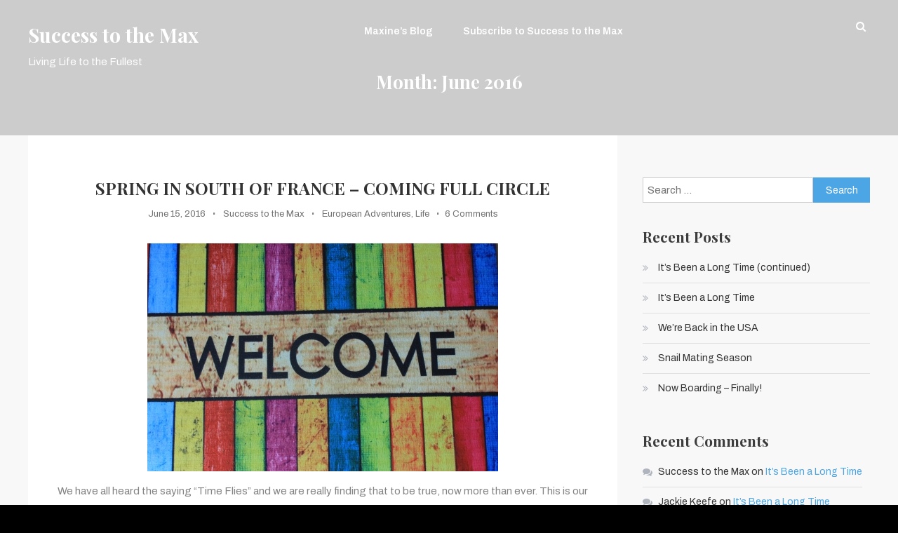

--- FILE ---
content_type: text/html; charset=UTF-8
request_url: https://successtothemax.com/2016/06
body_size: 10486
content:
<!doctype html>
<html lang="en-US">
<head>
	<meta charset="UTF-8">
	<meta name="viewport" content="width=device-width, initial-scale=1">
	<link rel="profile" href="https://gmpg.org/xfn/11">

	<title>June 2016 &#8211; Success to the Max</title>
<meta name='robots' content='max-image-preview:large' />
<link rel='dns-prefetch' href='//fonts.googleapis.com' />
<link rel="alternate" type="application/rss+xml" title="Success to the Max &raquo; Feed" href="https://successtothemax.com/feed" />
<link rel="alternate" type="application/rss+xml" title="Success to the Max &raquo; Comments Feed" href="https://successtothemax.com/comments/feed" />
<script type="text/javascript">
window._wpemojiSettings = {"baseUrl":"https:\/\/s.w.org\/images\/core\/emoji\/14.0.0\/72x72\/","ext":".png","svgUrl":"https:\/\/s.w.org\/images\/core\/emoji\/14.0.0\/svg\/","svgExt":".svg","source":{"concatemoji":"https:\/\/successtothemax.com\/wp-includes\/js\/wp-emoji-release.min.js?ver=6.1.9"}};
/*! This file is auto-generated */
!function(e,a,t){var n,r,o,i=a.createElement("canvas"),p=i.getContext&&i.getContext("2d");function s(e,t){var a=String.fromCharCode,e=(p.clearRect(0,0,i.width,i.height),p.fillText(a.apply(this,e),0,0),i.toDataURL());return p.clearRect(0,0,i.width,i.height),p.fillText(a.apply(this,t),0,0),e===i.toDataURL()}function c(e){var t=a.createElement("script");t.src=e,t.defer=t.type="text/javascript",a.getElementsByTagName("head")[0].appendChild(t)}for(o=Array("flag","emoji"),t.supports={everything:!0,everythingExceptFlag:!0},r=0;r<o.length;r++)t.supports[o[r]]=function(e){if(p&&p.fillText)switch(p.textBaseline="top",p.font="600 32px Arial",e){case"flag":return s([127987,65039,8205,9895,65039],[127987,65039,8203,9895,65039])?!1:!s([55356,56826,55356,56819],[55356,56826,8203,55356,56819])&&!s([55356,57332,56128,56423,56128,56418,56128,56421,56128,56430,56128,56423,56128,56447],[55356,57332,8203,56128,56423,8203,56128,56418,8203,56128,56421,8203,56128,56430,8203,56128,56423,8203,56128,56447]);case"emoji":return!s([129777,127995,8205,129778,127999],[129777,127995,8203,129778,127999])}return!1}(o[r]),t.supports.everything=t.supports.everything&&t.supports[o[r]],"flag"!==o[r]&&(t.supports.everythingExceptFlag=t.supports.everythingExceptFlag&&t.supports[o[r]]);t.supports.everythingExceptFlag=t.supports.everythingExceptFlag&&!t.supports.flag,t.DOMReady=!1,t.readyCallback=function(){t.DOMReady=!0},t.supports.everything||(n=function(){t.readyCallback()},a.addEventListener?(a.addEventListener("DOMContentLoaded",n,!1),e.addEventListener("load",n,!1)):(e.attachEvent("onload",n),a.attachEvent("onreadystatechange",function(){"complete"===a.readyState&&t.readyCallback()})),(e=t.source||{}).concatemoji?c(e.concatemoji):e.wpemoji&&e.twemoji&&(c(e.twemoji),c(e.wpemoji)))}(window,document,window._wpemojiSettings);
</script>
<style type="text/css">
img.wp-smiley,
img.emoji {
	display: inline !important;
	border: none !important;
	box-shadow: none !important;
	height: 1em !important;
	width: 1em !important;
	margin: 0 0.07em !important;
	vertical-align: -0.1em !important;
	background: none !important;
	padding: 0 !important;
}
</style>
	<link rel='stylesheet' id='wp-block-library-css' href='https://successtothemax.com/wp-includes/css/dist/block-library/style.min.css?ver=6.1.9' type='text/css' media='all' />
<link rel='stylesheet' id='wpblog-post-layouts-block-style-css' href='https://successtothemax.com/wp-content/plugins/wp-blog-post-layouts/includes/assets/css/build.css?ver=1.1.4' type='text/css' media='all' />
<link rel='stylesheet' id='classic-theme-styles-css' href='https://successtothemax.com/wp-includes/css/classic-themes.min.css?ver=1' type='text/css' media='all' />
<style id='global-styles-inline-css' type='text/css'>
body{--wp--preset--color--black: #000000;--wp--preset--color--cyan-bluish-gray: #abb8c3;--wp--preset--color--white: #ffffff;--wp--preset--color--pale-pink: #f78da7;--wp--preset--color--vivid-red: #cf2e2e;--wp--preset--color--luminous-vivid-orange: #ff6900;--wp--preset--color--luminous-vivid-amber: #fcb900;--wp--preset--color--light-green-cyan: #7bdcb5;--wp--preset--color--vivid-green-cyan: #00d084;--wp--preset--color--pale-cyan-blue: #8ed1fc;--wp--preset--color--vivid-cyan-blue: #0693e3;--wp--preset--color--vivid-purple: #9b51e0;--wp--preset--gradient--vivid-cyan-blue-to-vivid-purple: linear-gradient(135deg,rgba(6,147,227,1) 0%,rgb(155,81,224) 100%);--wp--preset--gradient--light-green-cyan-to-vivid-green-cyan: linear-gradient(135deg,rgb(122,220,180) 0%,rgb(0,208,130) 100%);--wp--preset--gradient--luminous-vivid-amber-to-luminous-vivid-orange: linear-gradient(135deg,rgba(252,185,0,1) 0%,rgba(255,105,0,1) 100%);--wp--preset--gradient--luminous-vivid-orange-to-vivid-red: linear-gradient(135deg,rgba(255,105,0,1) 0%,rgb(207,46,46) 100%);--wp--preset--gradient--very-light-gray-to-cyan-bluish-gray: linear-gradient(135deg,rgb(238,238,238) 0%,rgb(169,184,195) 100%);--wp--preset--gradient--cool-to-warm-spectrum: linear-gradient(135deg,rgb(74,234,220) 0%,rgb(151,120,209) 20%,rgb(207,42,186) 40%,rgb(238,44,130) 60%,rgb(251,105,98) 80%,rgb(254,248,76) 100%);--wp--preset--gradient--blush-light-purple: linear-gradient(135deg,rgb(255,206,236) 0%,rgb(152,150,240) 100%);--wp--preset--gradient--blush-bordeaux: linear-gradient(135deg,rgb(254,205,165) 0%,rgb(254,45,45) 50%,rgb(107,0,62) 100%);--wp--preset--gradient--luminous-dusk: linear-gradient(135deg,rgb(255,203,112) 0%,rgb(199,81,192) 50%,rgb(65,88,208) 100%);--wp--preset--gradient--pale-ocean: linear-gradient(135deg,rgb(255,245,203) 0%,rgb(182,227,212) 50%,rgb(51,167,181) 100%);--wp--preset--gradient--electric-grass: linear-gradient(135deg,rgb(202,248,128) 0%,rgb(113,206,126) 100%);--wp--preset--gradient--midnight: linear-gradient(135deg,rgb(2,3,129) 0%,rgb(40,116,252) 100%);--wp--preset--duotone--dark-grayscale: url('#wp-duotone-dark-grayscale');--wp--preset--duotone--grayscale: url('#wp-duotone-grayscale');--wp--preset--duotone--purple-yellow: url('#wp-duotone-purple-yellow');--wp--preset--duotone--blue-red: url('#wp-duotone-blue-red');--wp--preset--duotone--midnight: url('#wp-duotone-midnight');--wp--preset--duotone--magenta-yellow: url('#wp-duotone-magenta-yellow');--wp--preset--duotone--purple-green: url('#wp-duotone-purple-green');--wp--preset--duotone--blue-orange: url('#wp-duotone-blue-orange');--wp--preset--font-size--small: 13px;--wp--preset--font-size--medium: 20px;--wp--preset--font-size--large: 36px;--wp--preset--font-size--x-large: 42px;--wp--preset--spacing--20: 0.44rem;--wp--preset--spacing--30: 0.67rem;--wp--preset--spacing--40: 1rem;--wp--preset--spacing--50: 1.5rem;--wp--preset--spacing--60: 2.25rem;--wp--preset--spacing--70: 3.38rem;--wp--preset--spacing--80: 5.06rem;}:where(.is-layout-flex){gap: 0.5em;}body .is-layout-flow > .alignleft{float: left;margin-inline-start: 0;margin-inline-end: 2em;}body .is-layout-flow > .alignright{float: right;margin-inline-start: 2em;margin-inline-end: 0;}body .is-layout-flow > .aligncenter{margin-left: auto !important;margin-right: auto !important;}body .is-layout-constrained > .alignleft{float: left;margin-inline-start: 0;margin-inline-end: 2em;}body .is-layout-constrained > .alignright{float: right;margin-inline-start: 2em;margin-inline-end: 0;}body .is-layout-constrained > .aligncenter{margin-left: auto !important;margin-right: auto !important;}body .is-layout-constrained > :where(:not(.alignleft):not(.alignright):not(.alignfull)){max-width: var(--wp--style--global--content-size);margin-left: auto !important;margin-right: auto !important;}body .is-layout-constrained > .alignwide{max-width: var(--wp--style--global--wide-size);}body .is-layout-flex{display: flex;}body .is-layout-flex{flex-wrap: wrap;align-items: center;}body .is-layout-flex > *{margin: 0;}:where(.wp-block-columns.is-layout-flex){gap: 2em;}.has-black-color{color: var(--wp--preset--color--black) !important;}.has-cyan-bluish-gray-color{color: var(--wp--preset--color--cyan-bluish-gray) !important;}.has-white-color{color: var(--wp--preset--color--white) !important;}.has-pale-pink-color{color: var(--wp--preset--color--pale-pink) !important;}.has-vivid-red-color{color: var(--wp--preset--color--vivid-red) !important;}.has-luminous-vivid-orange-color{color: var(--wp--preset--color--luminous-vivid-orange) !important;}.has-luminous-vivid-amber-color{color: var(--wp--preset--color--luminous-vivid-amber) !important;}.has-light-green-cyan-color{color: var(--wp--preset--color--light-green-cyan) !important;}.has-vivid-green-cyan-color{color: var(--wp--preset--color--vivid-green-cyan) !important;}.has-pale-cyan-blue-color{color: var(--wp--preset--color--pale-cyan-blue) !important;}.has-vivid-cyan-blue-color{color: var(--wp--preset--color--vivid-cyan-blue) !important;}.has-vivid-purple-color{color: var(--wp--preset--color--vivid-purple) !important;}.has-black-background-color{background-color: var(--wp--preset--color--black) !important;}.has-cyan-bluish-gray-background-color{background-color: var(--wp--preset--color--cyan-bluish-gray) !important;}.has-white-background-color{background-color: var(--wp--preset--color--white) !important;}.has-pale-pink-background-color{background-color: var(--wp--preset--color--pale-pink) !important;}.has-vivid-red-background-color{background-color: var(--wp--preset--color--vivid-red) !important;}.has-luminous-vivid-orange-background-color{background-color: var(--wp--preset--color--luminous-vivid-orange) !important;}.has-luminous-vivid-amber-background-color{background-color: var(--wp--preset--color--luminous-vivid-amber) !important;}.has-light-green-cyan-background-color{background-color: var(--wp--preset--color--light-green-cyan) !important;}.has-vivid-green-cyan-background-color{background-color: var(--wp--preset--color--vivid-green-cyan) !important;}.has-pale-cyan-blue-background-color{background-color: var(--wp--preset--color--pale-cyan-blue) !important;}.has-vivid-cyan-blue-background-color{background-color: var(--wp--preset--color--vivid-cyan-blue) !important;}.has-vivid-purple-background-color{background-color: var(--wp--preset--color--vivid-purple) !important;}.has-black-border-color{border-color: var(--wp--preset--color--black) !important;}.has-cyan-bluish-gray-border-color{border-color: var(--wp--preset--color--cyan-bluish-gray) !important;}.has-white-border-color{border-color: var(--wp--preset--color--white) !important;}.has-pale-pink-border-color{border-color: var(--wp--preset--color--pale-pink) !important;}.has-vivid-red-border-color{border-color: var(--wp--preset--color--vivid-red) !important;}.has-luminous-vivid-orange-border-color{border-color: var(--wp--preset--color--luminous-vivid-orange) !important;}.has-luminous-vivid-amber-border-color{border-color: var(--wp--preset--color--luminous-vivid-amber) !important;}.has-light-green-cyan-border-color{border-color: var(--wp--preset--color--light-green-cyan) !important;}.has-vivid-green-cyan-border-color{border-color: var(--wp--preset--color--vivid-green-cyan) !important;}.has-pale-cyan-blue-border-color{border-color: var(--wp--preset--color--pale-cyan-blue) !important;}.has-vivid-cyan-blue-border-color{border-color: var(--wp--preset--color--vivid-cyan-blue) !important;}.has-vivid-purple-border-color{border-color: var(--wp--preset--color--vivid-purple) !important;}.has-vivid-cyan-blue-to-vivid-purple-gradient-background{background: var(--wp--preset--gradient--vivid-cyan-blue-to-vivid-purple) !important;}.has-light-green-cyan-to-vivid-green-cyan-gradient-background{background: var(--wp--preset--gradient--light-green-cyan-to-vivid-green-cyan) !important;}.has-luminous-vivid-amber-to-luminous-vivid-orange-gradient-background{background: var(--wp--preset--gradient--luminous-vivid-amber-to-luminous-vivid-orange) !important;}.has-luminous-vivid-orange-to-vivid-red-gradient-background{background: var(--wp--preset--gradient--luminous-vivid-orange-to-vivid-red) !important;}.has-very-light-gray-to-cyan-bluish-gray-gradient-background{background: var(--wp--preset--gradient--very-light-gray-to-cyan-bluish-gray) !important;}.has-cool-to-warm-spectrum-gradient-background{background: var(--wp--preset--gradient--cool-to-warm-spectrum) !important;}.has-blush-light-purple-gradient-background{background: var(--wp--preset--gradient--blush-light-purple) !important;}.has-blush-bordeaux-gradient-background{background: var(--wp--preset--gradient--blush-bordeaux) !important;}.has-luminous-dusk-gradient-background{background: var(--wp--preset--gradient--luminous-dusk) !important;}.has-pale-ocean-gradient-background{background: var(--wp--preset--gradient--pale-ocean) !important;}.has-electric-grass-gradient-background{background: var(--wp--preset--gradient--electric-grass) !important;}.has-midnight-gradient-background{background: var(--wp--preset--gradient--midnight) !important;}.has-small-font-size{font-size: var(--wp--preset--font-size--small) !important;}.has-medium-font-size{font-size: var(--wp--preset--font-size--medium) !important;}.has-large-font-size{font-size: var(--wp--preset--font-size--large) !important;}.has-x-large-font-size{font-size: var(--wp--preset--font-size--x-large) !important;}
.wp-block-navigation a:where(:not(.wp-element-button)){color: inherit;}
:where(.wp-block-columns.is-layout-flex){gap: 2em;}
.wp-block-pullquote{font-size: 1.5em;line-height: 1.6;}
</style>
<link rel='stylesheet' id='email-subscribers-css' href='https://successtothemax.com/wp-content/plugins/email-subscribers/lite/public/css/email-subscribers-public.css?ver=5.9.14' type='text/css' media='all' />
<link rel='stylesheet' id='wpblog-post-layouts-google-fonts-css' href='https://fonts.googleapis.com/css?family=Roboto%3A400%2C100%2C300%2C400%2C500%2C700%2C900%7CYanone+Kaffeesatz%3A200%2C300%2C400%2C500%2C600%2C700%7COpen+Sans%3A300%2C400%2C600%2C700%2C800%7CRoboto+Slab%3A100%2C200%2C300%2C400%2C500%2C600%2C700%2C800%2C900%7CPoppins%3A100%2C200%2C300%2C400%2C500%2C600%2C700%2C800%2C900&#038;ver=1.1.4#038;subset=latin%2Clatin-ext' type='text/css' media='all' />
<link rel='stylesheet' id='fontawesome-css' href='https://successtothemax.com/wp-content/plugins/wp-blog-post-layouts/includes/assets/fontawesome/css/all.min.css?ver=5.12.1' type='text/css' media='all' />
<link rel='stylesheet' id='fotogenic-fonts-css' href='https://fonts.googleapis.com/css?family=Archivo%3A400%2C500%2C600%2C700%2C%7CPlayfair%20Display%3A400%2C700%2C900&#038;subset=latin%2Clatin-ext' type='text/css' media='all' />
<link rel='stylesheet' id='font-awesome-css' href='https://successtothemax.com/wp-content/themes/fotogenic/assets/library/font-awesome/css/font-awesome.min.css?ver=4.7.0' type='text/css' media='all' />
<link rel='stylesheet' id='lightslider-css-css' href='https://successtothemax.com/wp-content/themes/fotogenic/assets/library/lightslider/css/lightslider.min.css?ver=v1.1.3' type='text/css' media='all' />
<link rel='stylesheet' id='pretty-Photo-css' href='https://successtothemax.com/wp-content/themes/fotogenic/assets/library/prettyPhoto/prettyPhoto/css/prettyPhoto.css?ver=3.1.6' type='text/css' media='all' />
<link rel='stylesheet' id='fotogenic-style-css' href='https://successtothemax.com/wp-content/themes/fotogenic/style.css?ver=1.1.5' type='text/css' media='all' />
<style id='fotogenic-style-inline-css' type='text/css'>
.navigation .nav-links a,.bttn,button,input[type='button'],input[type='reset'],input[type='submit'],.navigation .nav-links a:hover,.bttn:hover,button,input[type='button']:hover,input[type='reset']:hover,input[type='submit']:hover,.reply .comment-reply-link,.widget_search .search-submit,.mt-search-social-wrapper .fotogenic-form-wrap .search-form .search-submit:hover,.hero_image_btn:hover,.masonary-view-all-btn a,.blog-btn:hover,.mt-scroll-up,div.wpforms-container-full .wpforms-form button[type='submit'],div.wpforms-container-full .wpforms-form button[type='submit']:hover,.widget.widget_tag_cloud a:hover{background:#4ca6e5}
a,a:hover,a:focus,a:active,.entry-footer a:hover,.comment-author .fn .url:hover,.commentmetadata .comment-edit-link,#cancel-comment-reply-link,#cancel-comment-reply-link:before,.logged-in-as a,.widget a:hover,.widget a:hover::before,.widget li:hover::before,.site-title a:hover,#site-navigation ul li.current-menu-item>a,#site-navigation ul li:hover>a,#site-navigation ul li.current_page_ancestor>a,#site-navigation ul li.current_page_item>a,#site-navigation ul li.current-menu-ancestor>a,#site-navigation ul li.focus>a,#masthead .social-icons ul li a:hover,#masthead .fotogenic-search-icon:hover,.masonry-content-wrapper .masonry_title a:hover,.blog-title a:hover,#colophon .widget_archive a:hover,#colophon .widget_categories a:hover,#colophon .widget_recent_entries a:hover,#colophon .widget_meta a:hover,#colophon .widget_recent_comments li:hover,#colophon .widget_rss li:hover,#colophon .widget_pages li a:hover,#colophon .widget_nav_menu li a:hover,.entry-title a:hover{color:#4ca6e5}
.navigation .nav-links a,.bttn,button,input[type='button'],input[type='reset'],input[type='submit'],.widget_search .search-submit,.mt-search-social-wrapper .fotogenic-form-wrap .search-form .search-submit:hover,.hero_image_btn:hover,.masonary-view-all-btn a,.blog-btn:hover,.error-404.not-found,div.wpforms-container-full .wpforms-form button[type='submit'],div.wpforms-container-full .wpforms-form button[type='submit']:hover,.widget.widget_tag_cloud a:hover{border-color:#4ca6e5}
.comment-list .comment-body{border-top-color:#4ca6e5}
</style>
<link rel='stylesheet' id='fotogenic-responsive-style-css' href='https://successtothemax.com/wp-content/themes/fotogenic/assets/css/fotogenic-responsive.css?ver=1.1.5' type='text/css' media='all' />
<link rel='stylesheet' id='heateor_sss_frontend_css-css' href='https://successtothemax.com/wp-content/plugins/sassy-social-share/public/css/sassy-social-share-public.css?ver=3.3.79' type='text/css' media='all' />
<style id='heateor_sss_frontend_css-inline-css' type='text/css'>
.heateor_sss_button_instagram span.heateor_sss_svg,a.heateor_sss_instagram span.heateor_sss_svg{background:radial-gradient(circle at 30% 107%,#fdf497 0,#fdf497 5%,#fd5949 45%,#d6249f 60%,#285aeb 90%)}.heateor_sss_horizontal_sharing .heateor_sss_svg,.heateor_sss_standard_follow_icons_container .heateor_sss_svg{color:#fff;border-width:0px;border-style:solid;border-color:transparent}.heateor_sss_horizontal_sharing .heateorSssTCBackground{color:#666}.heateor_sss_horizontal_sharing span.heateor_sss_svg:hover,.heateor_sss_standard_follow_icons_container span.heateor_sss_svg:hover{border-color:transparent;}.heateor_sss_vertical_sharing span.heateor_sss_svg,.heateor_sss_floating_follow_icons_container span.heateor_sss_svg{color:#fff;border-width:0px;border-style:solid;border-color:transparent;}.heateor_sss_vertical_sharing .heateorSssTCBackground{color:#666;}.heateor_sss_vertical_sharing span.heateor_sss_svg:hover,.heateor_sss_floating_follow_icons_container span.heateor_sss_svg:hover{border-color:transparent;}@media screen and (max-width:783px) {.heateor_sss_vertical_sharing{display:none!important}}div.heateor_sss_mobile_footer{display:none;}@media screen and (max-width:783px){div.heateor_sss_bottom_sharing .heateorSssTCBackground{background-color:white}div.heateor_sss_bottom_sharing{width:100%!important;left:0!important;}div.heateor_sss_bottom_sharing a{width:20% !important;}div.heateor_sss_bottom_sharing .heateor_sss_svg{width: 100% !important;}div.heateor_sss_bottom_sharing div.heateorSssTotalShareCount{font-size:1em!important;line-height:28px!important}div.heateor_sss_bottom_sharing div.heateorSssTotalShareText{font-size:.7em!important;line-height:0px!important}div.heateor_sss_mobile_footer{display:block;height:40px;}.heateor_sss_bottom_sharing{padding:0!important;display:block!important;width:auto!important;bottom:-2px!important;top: auto!important;}.heateor_sss_bottom_sharing .heateor_sss_square_count{line-height:inherit;}.heateor_sss_bottom_sharing .heateorSssSharingArrow{display:none;}.heateor_sss_bottom_sharing .heateorSssTCBackground{margin-right:1.1em!important}}
</style>
<script type='text/javascript' src='https://successtothemax.com/wp-includes/js/jquery/jquery.min.js?ver=3.6.1' id='jquery-core-js'></script>
<script type='text/javascript' src='https://successtothemax.com/wp-includes/js/jquery/jquery-migrate.min.js?ver=3.3.2' id='jquery-migrate-js'></script>
<link rel="https://api.w.org/" href="https://successtothemax.com/wp-json/" /><link rel="EditURI" type="application/rsd+xml" title="RSD" href="https://successtothemax.com/xmlrpc.php?rsd" />
<link rel="wlwmanifest" type="application/wlwmanifest+xml" href="https://successtothemax.com/wp-includes/wlwmanifest.xml" />
<meta name="generator" content="WordPress 6.1.9" />
<!-- Analytics by WP Statistics - https://wp-statistics.com -->
<style type="text/css">.recentcomments a{display:inline !important;padding:0 !important;margin:0 !important;}</style>		<style type="text/css">
					.site-title a,
			.site-description {
				color: #ffffff;
			}
				</style>
		<style type="text/css" id="custom-background-css">
body.custom-background { background-color: #000000; }
</style>
	<style id="kirki-inline-styles"></style></head>

<body data-rsssl=1 class="archive date custom-background hfeed right-sidebar wide-layout">
<svg xmlns="http://www.w3.org/2000/svg" viewBox="0 0 0 0" width="0" height="0" focusable="false" role="none" style="visibility: hidden; position: absolute; left: -9999px; overflow: hidden;" ><defs><filter id="wp-duotone-dark-grayscale"><feColorMatrix color-interpolation-filters="sRGB" type="matrix" values=" .299 .587 .114 0 0 .299 .587 .114 0 0 .299 .587 .114 0 0 .299 .587 .114 0 0 " /><feComponentTransfer color-interpolation-filters="sRGB" ><feFuncR type="table" tableValues="0 0.49803921568627" /><feFuncG type="table" tableValues="0 0.49803921568627" /><feFuncB type="table" tableValues="0 0.49803921568627" /><feFuncA type="table" tableValues="1 1" /></feComponentTransfer><feComposite in2="SourceGraphic" operator="in" /></filter></defs></svg><svg xmlns="http://www.w3.org/2000/svg" viewBox="0 0 0 0" width="0" height="0" focusable="false" role="none" style="visibility: hidden; position: absolute; left: -9999px; overflow: hidden;" ><defs><filter id="wp-duotone-grayscale"><feColorMatrix color-interpolation-filters="sRGB" type="matrix" values=" .299 .587 .114 0 0 .299 .587 .114 0 0 .299 .587 .114 0 0 .299 .587 .114 0 0 " /><feComponentTransfer color-interpolation-filters="sRGB" ><feFuncR type="table" tableValues="0 1" /><feFuncG type="table" tableValues="0 1" /><feFuncB type="table" tableValues="0 1" /><feFuncA type="table" tableValues="1 1" /></feComponentTransfer><feComposite in2="SourceGraphic" operator="in" /></filter></defs></svg><svg xmlns="http://www.w3.org/2000/svg" viewBox="0 0 0 0" width="0" height="0" focusable="false" role="none" style="visibility: hidden; position: absolute; left: -9999px; overflow: hidden;" ><defs><filter id="wp-duotone-purple-yellow"><feColorMatrix color-interpolation-filters="sRGB" type="matrix" values=" .299 .587 .114 0 0 .299 .587 .114 0 0 .299 .587 .114 0 0 .299 .587 .114 0 0 " /><feComponentTransfer color-interpolation-filters="sRGB" ><feFuncR type="table" tableValues="0.54901960784314 0.98823529411765" /><feFuncG type="table" tableValues="0 1" /><feFuncB type="table" tableValues="0.71764705882353 0.25490196078431" /><feFuncA type="table" tableValues="1 1" /></feComponentTransfer><feComposite in2="SourceGraphic" operator="in" /></filter></defs></svg><svg xmlns="http://www.w3.org/2000/svg" viewBox="0 0 0 0" width="0" height="0" focusable="false" role="none" style="visibility: hidden; position: absolute; left: -9999px; overflow: hidden;" ><defs><filter id="wp-duotone-blue-red"><feColorMatrix color-interpolation-filters="sRGB" type="matrix" values=" .299 .587 .114 0 0 .299 .587 .114 0 0 .299 .587 .114 0 0 .299 .587 .114 0 0 " /><feComponentTransfer color-interpolation-filters="sRGB" ><feFuncR type="table" tableValues="0 1" /><feFuncG type="table" tableValues="0 0.27843137254902" /><feFuncB type="table" tableValues="0.5921568627451 0.27843137254902" /><feFuncA type="table" tableValues="1 1" /></feComponentTransfer><feComposite in2="SourceGraphic" operator="in" /></filter></defs></svg><svg xmlns="http://www.w3.org/2000/svg" viewBox="0 0 0 0" width="0" height="0" focusable="false" role="none" style="visibility: hidden; position: absolute; left: -9999px; overflow: hidden;" ><defs><filter id="wp-duotone-midnight"><feColorMatrix color-interpolation-filters="sRGB" type="matrix" values=" .299 .587 .114 0 0 .299 .587 .114 0 0 .299 .587 .114 0 0 .299 .587 .114 0 0 " /><feComponentTransfer color-interpolation-filters="sRGB" ><feFuncR type="table" tableValues="0 0" /><feFuncG type="table" tableValues="0 0.64705882352941" /><feFuncB type="table" tableValues="0 1" /><feFuncA type="table" tableValues="1 1" /></feComponentTransfer><feComposite in2="SourceGraphic" operator="in" /></filter></defs></svg><svg xmlns="http://www.w3.org/2000/svg" viewBox="0 0 0 0" width="0" height="0" focusable="false" role="none" style="visibility: hidden; position: absolute; left: -9999px; overflow: hidden;" ><defs><filter id="wp-duotone-magenta-yellow"><feColorMatrix color-interpolation-filters="sRGB" type="matrix" values=" .299 .587 .114 0 0 .299 .587 .114 0 0 .299 .587 .114 0 0 .299 .587 .114 0 0 " /><feComponentTransfer color-interpolation-filters="sRGB" ><feFuncR type="table" tableValues="0.78039215686275 1" /><feFuncG type="table" tableValues="0 0.94901960784314" /><feFuncB type="table" tableValues="0.35294117647059 0.47058823529412" /><feFuncA type="table" tableValues="1 1" /></feComponentTransfer><feComposite in2="SourceGraphic" operator="in" /></filter></defs></svg><svg xmlns="http://www.w3.org/2000/svg" viewBox="0 0 0 0" width="0" height="0" focusable="false" role="none" style="visibility: hidden; position: absolute; left: -9999px; overflow: hidden;" ><defs><filter id="wp-duotone-purple-green"><feColorMatrix color-interpolation-filters="sRGB" type="matrix" values=" .299 .587 .114 0 0 .299 .587 .114 0 0 .299 .587 .114 0 0 .299 .587 .114 0 0 " /><feComponentTransfer color-interpolation-filters="sRGB" ><feFuncR type="table" tableValues="0.65098039215686 0.40392156862745" /><feFuncG type="table" tableValues="0 1" /><feFuncB type="table" tableValues="0.44705882352941 0.4" /><feFuncA type="table" tableValues="1 1" /></feComponentTransfer><feComposite in2="SourceGraphic" operator="in" /></filter></defs></svg><svg xmlns="http://www.w3.org/2000/svg" viewBox="0 0 0 0" width="0" height="0" focusable="false" role="none" style="visibility: hidden; position: absolute; left: -9999px; overflow: hidden;" ><defs><filter id="wp-duotone-blue-orange"><feColorMatrix color-interpolation-filters="sRGB" type="matrix" values=" .299 .587 .114 0 0 .299 .587 .114 0 0 .299 .587 .114 0 0 .299 .587 .114 0 0 " /><feComponentTransfer color-interpolation-filters="sRGB" ><feFuncR type="table" tableValues="0.098039215686275 1" /><feFuncG type="table" tableValues="0 0.66274509803922" /><feFuncB type="table" tableValues="0.84705882352941 0.41960784313725" /><feFuncA type="table" tableValues="1 1" /></feComponentTransfer><feComposite in2="SourceGraphic" operator="in" /></filter></defs></svg>	
<div id="page" class="site">
<a class="skip-link screen-reader-text" href="#content">Skip To Content</a>
	<header id="masthead" class="site-header header_sticky"><div class="mt-container">		<div class="site-branding">
							<p class="site-title"><a href="https://successtothemax.com/" rel="home">Success to the Max</a></p>
								<p class="site-description">Living Life to the Fullest</p>
					</div><!-- .site-branding -->
		<nav id="site-navigation" class="main-navigation">
			<div id="primary-menu" class="menu"><ul>
<li class="page_item page-item-2025"><a href="https://successtothemax.com/maxines-blog">Maxine&#8217;s Blog</a></li>
<li class="page_item page-item-2107"><a href="https://successtothemax.com/subscribe-to-success-to-the-max">Subscribe to Success to the Max</a></li>
</ul></div>
		</nav><!-- #site-navigation -->
		<div class="mt-search-social-wrapper">
            <div class="menu-toggle"><a href="javascript:void(0)">menu<i class="fa fa-navicon"></i></a></div>
				
		<div class="social-icons">
					</div>

					<div class="fotogenic-search-icon">
						<a href="javascript:void(0)"><i class="fa fa-search"></i></a>
					</div>
					<div class="fotogenic-form-wrap">
						<form role="search" method="get" class="search-form" action="https://successtothemax.com/">
				<label>
					<span class="screen-reader-text">Search for:</span>
					<input type="search" class="search-field" placeholder="Search &hellip;" value="" name="s" />
				</label>
				<input type="submit" class="search-submit" value="Search" />
			</form>						<div class="fotogenic-form-close">
							<a href="javascript:void(0)"><i class="fa fa-close"></i></a>
						</div>
					</div>
					</div>
</div><!-- .mt-container --></header><!-- #masthead -->			<section class="fotogenic-header-img"  >	
				<header class="page-header">
					<h1 class="page-title">Month: <span>June 2016</span></h1>				</header><!-- .page-header -->
			</section>

	<div id="content" class="site-content">	<div class="mt-container">
		<div id="primary" class="content-area">
			<main id="main" class="site-main">

			
				<header class="page-header">
									</header><!-- .page-header -->

				
<article id="post-1236" class="post-1236 post type-post status-publish format-standard has-post-thumbnail hentry category-european-adventures category-life">
	<header class="entry-header">
		<h2 class="entry-title"><a href="https://successtothemax.com/spring-in-south-of-france-coming-full-circle" rel="bookmark">Spring in South of France – Coming Full Circle</a></h2>
				<div class="entry-meta">
					<span class="posted-on"> <a href="https://successtothemax.com/spring-in-south-of-france-coming-full-circle" rel="bookmark"><time class="entry-date published" datetime="2016-06-15T08:42:36+00:00">June 15, 2016</time><time class="updated" datetime="2020-07-01T16:18:28+00:00">July 1, 2020</time></a></span><span class="byline">  <span class="author vcard"><a class="url fn n" href="https://successtothemax.com/author/successtothemax">Success to the Max</a></span></span><span class="cat-links"> <a href="https://successtothemax.com/category/european-adventures" rel="category tag">European Adventures</a>, <a href="https://successtothemax.com/category/life" rel="category tag">Life</a></span><span class="comments-link"><a href="https://successtothemax.com/spring-in-south-of-france-coming-full-circle#comments">6 Comments<span class="screen-reader-text"> on Spring in South of France – Coming Full Circle</span></a></span>				</div><!-- .entry-meta -->
			</header><!-- .entry-header -->

	
		<a class="post-thumbnail" href="https://successtothemax.com/spring-in-south-of-france-coming-full-circle" aria-hidden="true" tabindex="-1">
			<img width="500" height="325" src="https://successtothemax.com/wp-content/uploads/2016/06/welcome.jpg" class="attachment-post-thumbnail size-post-thumbnail wp-post-image" alt="Spring in South of France – Coming Full Circle" decoding="async" srcset="https://successtothemax.com/wp-content/uploads/2016/06/welcome.jpg 500w, https://successtothemax.com/wp-content/uploads/2016/06/welcome-300x195.jpg 300w" sizes="(max-width: 500px) 100vw, 500px" />		</a>

		
	<div class="entry-content">
		<p>We have all heard the saying “Time Flies” and we are really finding that to be true, now more than ever. This is our second spring in our new house in the South of France and the first full year for the garden. We had just started planting the garden last spring. Besides the warmer [&hellip;]</p>
	</div><!-- .entry-content -->

</article><!-- #post-1236 -->

			</main><!-- #main -->
		</div><!-- #primary -->

		
<aside id="secondary" class="widget-area">
	<section id="search-2" class="widget widget_search"><form role="search" method="get" class="search-form" action="https://successtothemax.com/">
				<label>
					<span class="screen-reader-text">Search for:</span>
					<input type="search" class="search-field" placeholder="Search &hellip;" value="" name="s" />
				</label>
				<input type="submit" class="search-submit" value="Search" />
			</form></section>
		<section id="recent-posts-2" class="widget widget_recent_entries">
		<h4 class="widget-title">Recent Posts</h4>
		<ul>
											<li>
					<a href="https://successtothemax.com/its-been-a-long-time-continued">It&#8217;s Been a Long Time (continued)</a>
									</li>
											<li>
					<a href="https://successtothemax.com/its-been-a-long-time">It&#8217;s Been a Long Time</a>
									</li>
											<li>
					<a href="https://successtothemax.com/were-back-in-the-usa">We&#8217;re Back in the USA</a>
									</li>
											<li>
					<a href="https://successtothemax.com/snail-mating-season">Snail Mating Season</a>
									</li>
											<li>
					<a href="https://successtothemax.com/now-boarding-finally">Now Boarding &#8211; Finally!</a>
									</li>
					</ul>

		</section><section id="recent-comments-2" class="widget widget_recent_comments"><h4 class="widget-title">Recent Comments</h4><ul id="recentcomments"><li class="recentcomments"><span class="comment-author-link">Success to the Max</span> on <a href="https://successtothemax.com/its-been-a-long-time#comment-2937">It&#8217;s Been a Long Time</a></li><li class="recentcomments"><span class="comment-author-link">Jackie Keefe</span> on <a href="https://successtothemax.com/its-been-a-long-time#comment-2878">It&#8217;s Been a Long Time</a></li><li class="recentcomments"><span class="comment-author-link">Bernice Flamenbaum</span> on <a href="https://successtothemax.com/its-been-a-long-time#comment-2875">It&#8217;s Been a Long Time</a></li><li class="recentcomments"><span class="comment-author-link"><a href='http://www.emmavoyseyhealth.com' rel='external nofollow ugc' class='url'>Emma Voysey</a></span> on <a href="https://successtothemax.com/its-been-a-long-time#comment-2870">It&#8217;s Been a Long Time</a></li><li class="recentcomments"><span class="comment-author-link">Valerie</span> on <a href="https://successtothemax.com/were-back-in-the-usa#comment-803">We&#8217;re Back in the USA</a></li></ul></section><section id="archives-2" class="widget widget_archive"><h4 class="widget-title">Blog Archive</h4>
			<ul>
					<li><a href='https://successtothemax.com/2024/10'>October 2024</a></li>
	<li><a href='https://successtothemax.com/2024/09'>September 2024</a></li>
	<li><a href='https://successtothemax.com/2022/07'>July 2022</a></li>
	<li><a href='https://successtothemax.com/2021/08'>August 2021</a></li>
	<li><a href='https://successtothemax.com/2020/10'>October 2020</a></li>
	<li><a href='https://successtothemax.com/2020/08'>August 2020</a></li>
	<li><a href='https://successtothemax.com/2020/07'>July 2020</a></li>
	<li><a href='https://successtothemax.com/2019/09'>September 2019</a></li>
	<li><a href='https://successtothemax.com/2018/11'>November 2018</a></li>
	<li><a href='https://successtothemax.com/2018/08'>August 2018</a></li>
	<li><a href='https://successtothemax.com/2018/06'>June 2018</a></li>
	<li><a href='https://successtothemax.com/2018/05'>May 2018</a></li>
	<li><a href='https://successtothemax.com/2017/10'>October 2017</a></li>
	<li><a href='https://successtothemax.com/2017/08'>August 2017</a></li>
	<li><a href='https://successtothemax.com/2017/04'>April 2017</a></li>
	<li><a href='https://successtothemax.com/2016/12'>December 2016</a></li>
	<li><a href='https://successtothemax.com/2016/11'>November 2016</a></li>
	<li><a href='https://successtothemax.com/2016/10'>October 2016</a></li>
	<li><a href='https://successtothemax.com/2016/06' aria-current="page">June 2016</a></li>
	<li><a href='https://successtothemax.com/2016/05'>May 2016</a></li>
	<li><a href='https://successtothemax.com/2016/02'>February 2016</a></li>
	<li><a href='https://successtothemax.com/2015/08'>August 2015</a></li>
	<li><a href='https://successtothemax.com/2015/07'>July 2015</a></li>
	<li><a href='https://successtothemax.com/2015/06'>June 2015</a></li>
	<li><a href='https://successtothemax.com/2015/04'>April 2015</a></li>
	<li><a href='https://successtothemax.com/2014/12'>December 2014</a></li>
	<li><a href='https://successtothemax.com/2014/11'>November 2014</a></li>
	<li><a href='https://successtothemax.com/2014/10'>October 2014</a></li>
	<li><a href='https://successtothemax.com/2014/09'>September 2014</a></li>
	<li><a href='https://successtothemax.com/2014/08'>August 2014</a></li>
	<li><a href='https://successtothemax.com/2014/07'>July 2014</a></li>
	<li><a href='https://successtothemax.com/2014/06'>June 2014</a></li>
	<li><a href='https://successtothemax.com/2014/05'>May 2014</a></li>
	<li><a href='https://successtothemax.com/2014/01'>January 2014</a></li>
	<li><a href='https://successtothemax.com/2013/12'>December 2013</a></li>
	<li><a href='https://successtothemax.com/2013/11'>November 2013</a></li>
	<li><a href='https://successtothemax.com/2013/10'>October 2013</a></li>
	<li><a href='https://successtothemax.com/2013/09'>September 2013</a></li>
	<li><a href='https://successtothemax.com/2013/08'>August 2013</a></li>
	<li><a href='https://successtothemax.com/2013/06'>June 2013</a></li>
	<li><a href='https://successtothemax.com/2013/05'>May 2013</a></li>
	<li><a href='https://successtothemax.com/2013/04'>April 2013</a></li>
	<li><a href='https://successtothemax.com/2013/03'>March 2013</a></li>
	<li><a href='https://successtothemax.com/2013/02'>February 2013</a></li>
	<li><a href='https://successtothemax.com/2013/01'>January 2013</a></li>
	<li><a href='https://successtothemax.com/2012/12'>December 2012</a></li>
	<li><a href='https://successtothemax.com/2012/10'>October 2012</a></li>
	<li><a href='https://successtothemax.com/2012/09'>September 2012</a></li>
	<li><a href='https://successtothemax.com/2012/08'>August 2012</a></li>
	<li><a href='https://successtothemax.com/2012/07'>July 2012</a></li>
	<li><a href='https://successtothemax.com/2012/06'>June 2012</a></li>
	<li><a href='https://successtothemax.com/2012/05'>May 2012</a></li>
	<li><a href='https://successtothemax.com/2012/04'>April 2012</a></li>
	<li><a href='https://successtothemax.com/2012/02'>February 2012</a></li>
	<li><a href='https://successtothemax.com/2011/11'>November 2011</a></li>
	<li><a href='https://successtothemax.com/2011/10'>October 2011</a></li>
	<li><a href='https://successtothemax.com/2011/09'>September 2011</a></li>
	<li><a href='https://successtothemax.com/2011/08'>August 2011</a></li>
	<li><a href='https://successtothemax.com/2011/07'>July 2011</a></li>
	<li><a href='https://successtothemax.com/2011/06'>June 2011</a></li>
	<li><a href='https://successtothemax.com/2011/05'>May 2011</a></li>
	<li><a href='https://successtothemax.com/2011/04'>April 2011</a></li>
			</ul>

			</section><section id="categories-2" class="widget widget_categories"><h4 class="widget-title">Categories</h4>
			<ul>
					<li class="cat-item cat-item-2"><a href="https://successtothemax.com/category/european-adventures">European Adventures</a>
</li>
	<li class="cat-item cat-item-3"><a href="https://successtothemax.com/category/life">Life</a>
</li>
	<li class="cat-item cat-item-4"><a href="https://successtothemax.com/category/living-in-lincoln">Living in Lincoln</a>
</li>
	<li class="cat-item cat-item-1"><a href="https://successtothemax.com/category/uncategorized">Uncategorized</a>
</li>
			</ul>

			</section><section id="meta-2" class="widget widget_meta"><h4 class="widget-title">Meta</h4>
		<ul>
						<li><a href="https://successtothemax.com/wp-login.php">Log in</a></li>
			<li><a href="https://successtothemax.com/feed">Entries feed</a></li>
			<li><a href="https://successtothemax.com/comments/feed">Comments feed</a></li>

			<li><a href="https://wordpress.org/">WordPress.org</a></li>
		</ul>

		</section></aside><!-- #secondary -->
	</div> <!-- mt-container -->

	</div><!-- #content -->

			<footer id="colophon" class="site-footer footer-column-three">
			<div class="mt-container">
		<div class="footer-widget-area-wrapper">
			<div class="mt-column-wrapper">
				
				
							</div>
		</div>	<!-- footer-widget-area-wrapper -->
		<div class="site-info">
			<div class="footer-image">
				 
							</div>
			<div class="footer-info-wrap">
				<div class="footer-info">  </div>
				<div class="footer-info">  </div>
			</div>
			<div class="footer-copyright-wrap">
				<span>  </span>
					Theme Fotogenic designed by <a href="https://mysterythemes.com/">Mysterythemes</a>			</div> <!-- footer-copyright-wrap -->
		</div><!-- .site-info -->
<div class="mt-scroll-up"> <i id="fotogenic-scrollup" class="animated fa fa-arrow-up"></i></div>			</div> <!-- mt-container -->
		</footer><!-- #colophon -->

</div><!-- #page -->


<script type='text/javascript' id='email-subscribers-js-extra'>
/* <![CDATA[ */
var es_data = {"messages":{"es_empty_email_notice":"Please enter email address","es_rate_limit_notice":"You need to wait for some time before subscribing again","es_single_optin_success_message":"Successfully Subscribed.","es_email_exists_notice":"Email Address already exists!","es_unexpected_error_notice":"Oops.. Unexpected error occurred.","es_invalid_email_notice":"Invalid email address","es_try_later_notice":"Please try after some time"},"es_ajax_url":"https:\/\/successtothemax.com\/wp-admin\/admin-ajax.php"};
/* ]]> */
</script>
<script type='text/javascript' src='https://successtothemax.com/wp-content/plugins/email-subscribers/lite/public/js/email-subscribers-public.js?ver=5.9.14' id='email-subscribers-js'></script>
<script type='text/javascript' src='https://successtothemax.com/wp-includes/js/imagesloaded.min.js?ver=4.1.4' id='imagesloaded-js'></script>
<script type='text/javascript' src='https://successtothemax.com/wp-includes/js/masonry.min.js?ver=4.2.2' id='masonry-js'></script>
<script type='text/javascript' src='https://successtothemax.com/wp-content/plugins/wp-blog-post-layouts/includes/assets/js/frontend.js?ver=1.1.4' id='wpblog-post-layouts-public-script-js'></script>
<script type='text/javascript' src='https://successtothemax.com/wp-content/themes/fotogenic/assets/js/navigation.js?ver=20151215' id='fotogenic-navigation-js'></script>
<script type='text/javascript' src='https://successtothemax.com/wp-content/themes/fotogenic/assets/js/skip-link-focus-fix.js?ver=20151215' id='fotogenic-skip-link-focus-fix-js'></script>
<script type='text/javascript' src='https://successtothemax.com/wp-content/themes/fotogenic/assets/library/stickysidebar/theia-sticky-sidebar.js?ver=1.4.0' id='theia-sticky-sidebar-js'></script>
<script type='text/javascript' src='https://successtothemax.com/wp-content/themes/fotogenic/assets/library/prettyPhoto/prettyPhoto/js/jquery.prettyPhoto.js?ver=3.1.6' id='pretty-Photo-js'></script>
<script type='text/javascript' src='https://successtothemax.com/wp-content/themes/fotogenic/assets/library/mt-player/jquery.mb.YTPlayer.min.js?ver=%20' id='mt-player-js'></script>
<script type='text/javascript' src='https://successtothemax.com/wp-content/themes/fotogenic/assets/library/lightslider/js/lightslider.min.js?ver=v1.1.3' id='lightslider-js'></script>
<script type='text/javascript' src='https://successtothemax.com/wp-content/themes/fotogenic/assets/library/imagesloaded/imagesloaded.pkgd.min.js?ver=4.1.4' id='imageloaded.pkgd-js'></script>
<script type='text/javascript' id='custom-main-js-js-extra'>
/* <![CDATA[ */
var fotogenicObject = {"header_sticky":"on"};
/* ]]> */
</script>
<script type='text/javascript' src='https://successtothemax.com/wp-content/themes/fotogenic/assets/js/custom-main.js?ver=1.1.5' id='custom-main-js-js'></script>
<script type='text/javascript' id='heateor_sss_sharing_js-js-before'>
function heateorSssLoadEvent(e) {var t=window.onload;if (typeof window.onload!="function") {window.onload=e}else{window.onload=function() {t();e()}}};	var heateorSssSharingAjaxUrl = 'https://successtothemax.com/wp-admin/admin-ajax.php', heateorSssCloseIconPath = 'https://successtothemax.com/wp-content/plugins/sassy-social-share/public/../images/close.png', heateorSssPluginIconPath = 'https://successtothemax.com/wp-content/plugins/sassy-social-share/public/../images/logo.png', heateorSssHorizontalSharingCountEnable = 0, heateorSssVerticalSharingCountEnable = 0, heateorSssSharingOffset = -10; var heateorSssMobileStickySharingEnabled = 1;var heateorSssCopyLinkMessage = "Link copied.";var heateorSssUrlCountFetched = [], heateorSssSharesText = 'Shares', heateorSssShareText = 'Share';function heateorSssPopup(e) {window.open(e,"popUpWindow","height=400,width=600,left=400,top=100,resizable,scrollbars,toolbar=0,personalbar=0,menubar=no,location=no,directories=no,status")}
</script>
<script type='text/javascript' src='https://successtothemax.com/wp-content/plugins/sassy-social-share/public/js/sassy-social-share-public.js?ver=3.3.79' id='heateor_sss_sharing_js-js'></script>

</body>
</html>


--- FILE ---
content_type: text/css
request_url: https://successtothemax.com/wp-content/themes/fotogenic/assets/css/fotogenic-responsive.css?ver=1.1.5
body_size: 1794
content:
/* Large desktop */
@media (max-width: 1400px) {
  .masonary_excerpt {
    font-size: 14px;
  }

  .masonry-content-wrapper .masonry_title {
    font-size: 24px;
  }

  .masonry_item:hover .masonry-content-wrapper {
    bottom: 30px;
  }
}

@media (max-width: 1200px) {
  .mt-container {
    width: 100%;
    padding: 0 2%;
  }

  .boxed-layout #page {
    width: 100%;
  }

  #site-navigation {
    width: 57%;
  }

  #site-navigation ul li a {
    padding: 0 15px;
  }

  .site-branding {
    width: 20%;
  }

  #masthead .mt-search-social-wrapper {
    width: 22%;
  }

  .masonry_item {
    width: 33.33%;
  }

  .masonary_excerpt {
    display: none;
  }

  .blog-desc {
    font-size: 14px;
  }

  .blog-title {
    font-size: 22px;
  }

  .blog-content-wrapper {
    padding: 50px 40px;
    width: 100%;
  }

  .btn.blog-btn {
    font-size: 12px;
  }
}

@media (min-width: 980px) {
  #site-navigation {
    display: inline-block !important;
  }
}


/* Portrait tablet to landscape and desktop */
@media (max-width: 979px) {
  #site-navigation {
    display: none;
  }

  .site-branding {
    width: 40%;
  }

  #masthead .mt-search-social-wrapper {
    width: 59%;
  }

  #masthead .menu-toggle {
    display: inline-block;
    color: #fff;
    font-weight: 600;
    cursor: pointer;
  }

  #masthead .menu-toggle i {
    margin-left: 5px;
  }

  #masthead .menu-toggle a {
    color: #fff;
  }

  #site-navigation {
    background: #212121 none repeat scroll 0 0;
    display: none;
    left: 0;
    position: absolute;
    top: 100%;
    width: 100%;
    z-index: 9999;
  }

  #site-navigation ul li {
    display: block;
    float: none;
  }

  .sub-toggle {
    background: #fff none repeat scroll 0 0;
    color: #333;
    cursor: pointer;
    display: block;
    height: 24px;
    line-height: 25px;
    position: absolute;
    right: 15px;
    text-align: center;
    top: 11px;
    width: 24px;
  }

  #site-navigation ul>li:hover>.sub-toggle,
  #site-navigation ul>li.current-menu-item .sub-toggle,
  #site-navigation ul>li.current-menu-ancestor .sub-toggle {
    background: #fff;
  }

  #site-navigation li.current-menu-item>.sub-toggle {
    background: #333 none repeat scroll 0 0;
  }

  #site-navigation li.current-menu-item>.sub-toggle i {
    color: #333;
  }

  #site-navigation ul li a {
    padding: 3px 0;
    border-bottom: 1px solid rgba(255, 255, 255, 0.2);
  }

  .menu-primary-container .sub-menu,
  #site-navigation li.menu-item-has-children>a:before,
  #site-navigation ul li.page_item_has_children>a:before {
    display: none;
  }

  #site-navigation ul.sub-menu,
  #site-navigation ul.children {
    position: static;
    min-width: 100%;
    opacity: 1;
    top: 0;
    left: 0;
    visibility: visible;
    display: none;
    background: none;
    -webkit-transition: none;
    -moz-transition: none;
    -ms-transition: none;
    -o-transition: none;
    box-shadow: none;
    transform: scaley(1);
    -webkit-transform: scaley(1);
    -ms-transform: scaley(1);
    transform-origin: 0 0;
    -webkit-transform-origin: 0 0;
    -ms-transform-origin: 0 0;
  }

  #site-navigation ul>li:hover>.sub-menu,
  #site-navigation ul>li:hover>.children {
    top: 0;
  }

  #site-navigation ul#primary-menu>li:hover>a::after,
  #site-navigation ul#primary-menu>li.current-menu-item>a::after {
    display: none;
  }

  #site-navigation ul#primary-menu>li.menu-item-has-children>a,
  #site-navigation #primary-menu ul>li.page_item_has_children>a {
    padding-right: 0;
  }

  #site-navigation ul ul li a {
    color: #fff;
  }

  .hero_image_title {
    font-size: 40px;
  }

  .hero_image_desc {
    font-size: 16px;
    width: 65%;
  }

  .hero_image_btn {
    padding: 5px 15px;
    font-size: 16px;
  }

  .icon-scroll {
    display: none;
  }

  .section-wrapper {
    padding: 80px 0;
    text-align: center;
  }

  .section-title {
    font-size: 28px;
  }

  .about-desc {
    font-size: 20px;
    margin: 50px 0;
  }

  .fotogenic_masonry_images .masonry_item {
    width: 50%;
  }

  .testimonial-content {
    font-size: 16px;
    margin-bottom: 20px;
  }

  .blog-desc {
    display: none;
  }

  .blog-title {
    font-size: 18px;
  }

  .footer-widget-area-wrapper {
    width: 100%;
    float: none;
    margin-bottom: 30px;
  }

  .site-info {
    width: 100%;
    text-align: center;
  }

  #colophon {
    padding: 50px 0 20px;
  }

  .error-404.not-found {
    width: 100%;
  }

  .error-num {
    font-size: 100px;
    line-height: 1.5;
  }

  .fotogenic-header-img {
    padding: 120px 0 30px;
  }
}

/* Landscape phone to portrait tablet */
@media (max-width: 767px) {
  .masonry-content-wrapper .masonry_title {
    font-size: 20px;
    margin: 0;
  }

  .blog_content {
    width: 100%;
  }

  .gallery-columns-3 .gallery-item {
    max-width: 48%;
  }

  #primary,
  .home.blog #primary {
    width: 100%;
    float: none;
  }

  #secondary,
  .home.blog #secondary {
    float: none;
    width: 100%;
  }

  #hero_video-bg {
    height: 100% !important;
  }
}

/* Landscape phones and down */
@media (max-width: 600px) {
  .logged-in #masthead.shrink {
    top: 0 !important;
  }

  body.logged-in {
    margin-top: -50px;
    padding-top: 46px;
  }

  .hero_image_title {
    font-size: 24px;
  }

  .hero_image_subtitle {
    font-size: 14px;
  }

  .hero_image_desc {
    font-size: 14px;
    width: 80%;
  }

  .hero_image_btn {
    font-size: 13px;
  }

  .section-wrapper {
    padding: 40px 0;
  }

  .section-title {
    font-size: 22px;
  }

  .section-title::after {
    width: 40px;
    margin-left: -20px;
  }

  .about-desc {
    font-size: 16px;
    margin: 30px 0px;
  }

  .about_btn a {
    font-size: 14px;
  }

  .fotogenic_masonry_images .masonry_item {
    width: 100%;
  }

  .testimonial-content {
    padding: 0 30px;
  }

  .footer-widget-area-wrapper .mt-footer-coumn {
    width: 100%;
    float: none;
    margin: 0 0 3%;
    text-align: center;
  }

  .testimonial-content::before {
    left: 0;
  }

  .site-branding {
    width: 30%;
  }

  #masthead .mt-search-social-wrapper {
    width: 69%;
  }

  .mt-single-title-meta-wrap .entry-title {
    font-size: 22px;
  }

  .gallery .gallery-item {
    max-width: 100% !important;
  }

  .error-num {
    font-size: 80px;
  }

  .error-num span {
    font-size: 34px;
  }

  .error-404.not-found .page-header .page-title {
    font-size: 26px;
  }
}

@media (max-width: 480px) {
  .mt-scroll-up {
    width: 30px;
    height: 30px;
    line-height: 30px;
    font-size: 12px;
    right: 20px;
  }

  .site-branding {
    width: 50%;
    float: none;
    margin: 0 auto 10px;
    display: block;
  }

  #masthead .mt-search-social-wrapper {
    width: 100%;
    display: block;
    margin: 0 auto;
    text-align: center;
  }
}